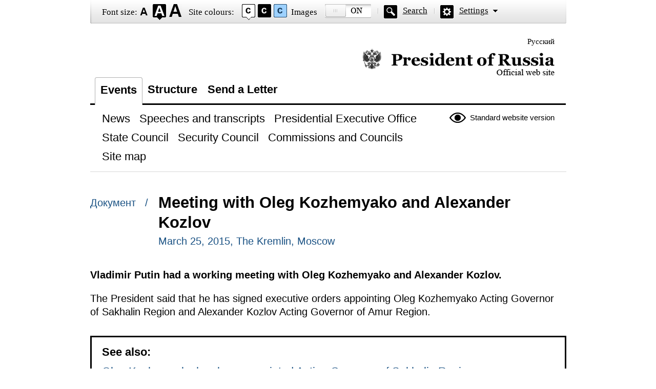

--- FILE ---
content_type: text/html; charset=UTF-8
request_url: http://en.special.kremlin.ru/catalog/regions/SAK/events/48995
body_size: 2100
content:
<!DOCTYPE html PUBLIC "-//W3C//DTD XHTML 1.0 Transitional//EN" "http://www.w3.org/TR/xhtml1/DTD/xhtml1-transitional.dtd"> <html xmlns="http://www.w3.org/1999/xhtml" lang="ru" xml:lang="ru"> <head>  <title>President of Russia</title>  <meta http-equiv="Content-Type" content="text/html;charset=utf-8"/> <meta http-equiv="Content-Language" content="ru"/> <!-- links --> <link rel="stylesheet" type="text/css" media="screen,projection" href="/static/blind/css/master_access.css?4ab4625a2f"/> <link rel="stylesheet" type="text/css" media="screen,projection" href="/static/blind/css/blind-ext.css?5f44596133"/> <script type="text/javascript" src="/static/js/special.js?333cbee5f1"></script>  </head> <body class="imageson fontsize-normal color1 spacing-small sans-serif"> <!-- BEGIN #out --> <div id="out"> <!-- BEGIN #access --> <h2 class="text_only">View settings</h2> <div class="access eng"> <dl class="a-fontsize"> <dt>Font size:</dt> <dd><a href="#" rel="fontsize-small" class="a-fontsize-small"></a></dd> <dd><a rel="fontsize-normal" href="#" class="a-fontsize-normal"></a></dd> <dd><a href="#" rel="fontsize-big" class="a-fontsize-big"></a></dd> </dl> <dl class="a-colors"> <dt>Site colours:</dt> <dd><a href="#" rel="color1" class="a-color1"></a></dd> <dd><a href="#" rel="color2" class="a-color2"></a></dd> <dd><a href="#" rel="color3" class="a-color3"></a></dd> </dl> <dl class="a-images"> <dt>Images</dt> <dd><a rel="imagesoff" href="#" class="a-imagesoff"></a></dd> </dl> <p class="a-search"><a href="/search">Search</a></p> <p class="a-settings"><a href="#">Settings</a></p> <div class="popped"> <h2>Font settings:</h2> <p class="choose-font-family">Select font <a class="font-family" id="sans-serif" rel="sans-serif" href="#">Arial</a> <a class="font-family" rel="serif" id="serif" href="#">Times New Roman</a></p> <p class="choose-letter-spacing">Character spacing <span>(Kerning)</span>: <a class="letter-spacing" id="spacing-small" rel="spacing-small" href="#">Standard</a> <a rel="spacing-normal" class="letter-spacing" id="spacing-normal" href="#">Medium</a> <a rel="spacing-big" class="letter-spacing" id="spacing-big" href="#">Large</a></p> <h2>Colour scheme selection:</h2> <ul class="choose-colors"> <li id="color1"><a rel="color1" href="#"><span>&mdash;</span>Black on white</a></li> <li id="color2"><a rel="color2" href="#"><span>&mdash;</span>White on black</a></li> <li id="color3"><a rel="color3" href="#"><span>&mdash;</span>Dark blue on light blue</a></li> <li id="color4"><a rel="color4" href="#"><span>&mdash;</span>Brown on beige</a></li> <li id="color5"><a rel="color5" href="#"><span>&mdash;</span>Green on dark brown</a></li> </ul> <p class="saveit"><a class="closepopped" href="#"><span>Close panel</span></a> <a class="default" href="#"><span>Default settings</span></a> </p> </div> </div> <!-- END #access --> <div class="header"><p class="switch_lang"> <a href="http://special.kremlin.ru/events/president/news" tabindex="0" rel="alternate" hreflang="ru" itemprop="url">Русский</a> </p> <h1><a href="/events/president/news">Official website of the President of Russia<span class="eng"></span></a></h1> </div>   <div class="nav"> <ul class="gnav"><li><a href="/events/president/news" class="here">Events</a></li> <li><a href="/structure/president" class="">Structure</a></li>  <li><a href="http://en.special.letters.kremlin.ru">Send a Letter</a></li> </ul>   <p class="switch_version"><a href="http://en.kremlin.ru/">Standard website version</a></p> <ul class="subnav">  <li><a class="" href="/events/president/news" itemprop="url"> <span>News</span> </a> </li>  <li><a class="" href="/events/president/transcripts" itemprop="url"> <span>Speeches and transcripts</span> </a> </li>  <li><a class="" href="/events/administration" itemprop="url"> <span>Presidential Executive Office</span> </a> </li>  <li><a class="" href="/events/state-council" itemprop="url"> <span>State Council</span> </a> </li>  <li><a class="" href="/events/security-council" itemprop="url"> <span>Security Council</span> </a> </li>  <li><a class="" href="/events/councils" itemprop="url"> <span>Commissions and Councils</span> </a> </li>  <li><a class="" href="/about/sitemap" itemprop="url"> <span>Site map</span> </a> </li>  </ul>    </div>  <!-- BEGIN #page --> <div class="page"> <div class="singlepost"> <p class="cat">  Документ  &nbsp; / </p> <div class="meta"> <h2>Meeting with Oleg Kozhemyako and Alexander Kozlov</h2> <p class="published">March 25, 2015, The Kremlin, Moscow </p>   </div>   <div class="summary"><p>Vladimir Putin had a working meeting with Oleg Kozhemyako and Alexander Kozlov.</p></div>  <p>The President said that he has signed executive orders appointing Oleg Kozhemyako Acting Governor of Sakhalin Region and Alexander Kozlov Acting Governor of Amur Region.</p> </div>  <div class="related"> <div class="c1">  <h3>See also:</h3> <dl> <dt> <a href="/events/president/news/48994">Oleg Kozhemyako has been appointed Acting Governor of Sakhalin Region</a> </dt> <dd>  March 25, 2015   </dd><dt> <a href="/events/president/news/48996">Alexander Kozlov has been appointed Acting Governor of Amur Region</a> </dt> <dd>  March 25, 2015   </dd> </dl>  </div> </div>  <p class="published">March 25, 2015, The Kremlin, Moscow </p>  </div> <!-- END #page -->  <div class="footer">     <p class="switch_version"><a href="http://en.kremlin.ru/">Standard website version</a></p> <ul class="subnav">  <li><a class="" href="/events/president/news" itemprop="url"> <span>News</span> </a> </li>  <li><a class="" href="/events/president/transcripts" itemprop="url"> <span>Speeches and transcripts</span> </a> </li>  <li><a class="" href="/events/administration" itemprop="url"> <span>Presidential Executive Office</span> </a> </li>  <li><a class="" href="/events/state-council" itemprop="url"> <span>State Council</span> </a> </li>  <li><a class="" href="/events/security-council" itemprop="url"> <span>Security Council</span> </a> </li>  <li><a class="" href="/events/councils" itemprop="url"> <span>Commissions and Councils</span> </a> </li>  <li><a class="" href="/about/sitemap" itemprop="url"> <span>Site map</span> </a> </li>  </ul>    <div class="copy"> <p class="what">Официальный сайт Президента России <a href="http://en.kremlin.ru/" class="url">www.kremlin.ru</a> </p> </div> </div> </div> <!-- END #out --> </body> </html>